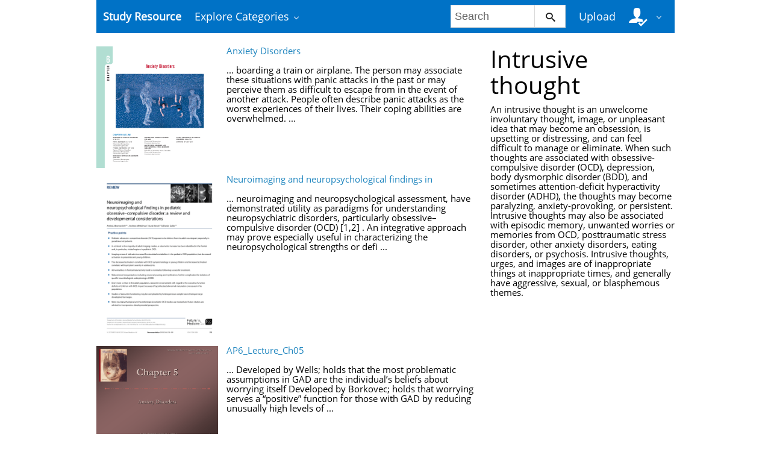

--- FILE ---
content_type: text/html;charset=UTF-8
request_url: https://studyres.com/concepts/4130/intrusive-thought
body_size: 9677
content:











    

		
 
<!doctype html>
<html>
<head lang="en">
    <meta charset="utf-8">
	<meta http-equiv="x-dns-prefetch-control" content="on">

	
	
		<link rel="dns-prefetch" href="//www.google.com">
	
		<link rel="dns-prefetch" href="//www.google-analytics.com">
	
		<link rel="dns-prefetch" href="//www.gstatic.com">
	
		<link rel="dns-prefetch" href="//fonts.googleapis.com">
	
		<link rel="dns-prefetch" href="//fonts.gstatic.com">
	
		<link rel="dns-prefetch" href="//mc.yandex.ru">
	
		<link rel="dns-prefetch" href="//yastatic.net">
	
	<meta http-equiv="x-ua-compatible" content="ie=edge">
	<meta name="viewport" content="width=device-width, initial-scale=1.0, maximum-scale=1.0, user-scalable=no">

    
            <title>Study documents, essay examples, research papers, course notes and other - studyres.com
  - StudyRes</title>
        <meta property="og:title" content="Study documents, essay examples, research papers, course notes and other - studyres.com
  - StudyRes">
    
    
    
				
			<link rel="preload" as="style" href="/theme/common/static/metro-ui@3.0.18/build/css/metro.min.css">
			<link rel="preload" as="style" href="/theme/common/static/metro-ui@3.0.18/build/css/metro-colors.min.css">
			<link rel="preload" as="style" href="/theme/common/static/metro-ui@3.0.18/build/css/metro-icons.min.css">
			<link rel="preload" as="style" href="/theme/common/static/metro-ui@3.0.18/build/css/metro-responsive.min.css">
			<link rel="preload" as="style" href="/theme/common/static/metro-ui@3.0.18/build/css/metro-rtl.min.css">
			<link rel="preload" as="style" href="/theme/common/static/metro-ui@3.0.18/build/css/metro-schemes.min.css">
			<link rel="preload" as="style" href="/theme/metroui/static/widgets.css">
			<link rel="preload" as="style" href="/theme/metroui/static/common.css">
	
						<link rel="preload" as="script" href="/theme/common/static/jquery@3.6.0/dist/jquery.min.js">
								<link rel="preload" as="script" href="/theme/common/static/metro-ui@3.0.18/build/js/metro.js">
								<link rel="preload" as="script" href="/theme/metroui/static/widgets.js">
								<link rel="preload" as="script" href="/theme/metroui/static/common.js">
			
						<link rel="stylesheet" href="/theme/common/static/metro-ui@3.0.18/build/css/metro.min.css">
					<link rel="stylesheet" href="/theme/common/static/metro-ui@3.0.18/build/css/metro-colors.min.css">
					<link rel="stylesheet" href="/theme/common/static/metro-ui@3.0.18/build/css/metro-icons.min.css">
					<link rel="stylesheet" href="/theme/common/static/metro-ui@3.0.18/build/css/metro-responsive.min.css">
					<link rel="stylesheet" href="/theme/common/static/metro-ui@3.0.18/build/css/metro-rtl.min.css">
					<link rel="stylesheet" href="/theme/common/static/metro-ui@3.0.18/build/css/metro-schemes.min.css">
					<link rel="stylesheet" href="/theme/metroui/static/widgets.css">
					<link rel="stylesheet" href="/theme/metroui/static/common.css">
			
    
    <script type="text/javascript">
        var gaUserId = 2;
        var gaUserType = 'empty';
    </script>

    
    

	
    <script async src="https://pagead2.googlesyndication.com/pagead/js/adsbygoogle.js?client=ca-pub-4574181568230206" crossorigin="anonymous"></script>
<script>
(function(i,s,o,g,r,a,m){i['GoogleAnalyticsObject']=r;i[r]=i[r]||function(){
(i[r].q=i[r].q||[]).push(arguments)},i[r].l=1*new Date();a=s.createElement(o),
m=s.getElementsByTagName(o)[0];a.async=1;a.src=g;m.parentNode.insertBefore(a,m)
})(window,document,'script','https://www.google-analytics.com/analytics.js','ga');
ga('create', 'UA-110184623-1', 'auto');
ga('send', 'pageview');
</script>
</head>
<body>



<nav class="container">
    <div class="app-bar " data-role="appbar">
                <ul class="app-bar-menu">
            <li>
                <a class="nav-brand " href="/">
                                        Study Resource
</a>
            </li>
            <li>
                <a class="dropdown-toggle" id="nav-catalog-link" href="#">
                    Explore Categories                </a>
                <div class="app-bar-drop-container" id="nav-catalog"
                        data-role="dropdown" data-no-close="false"
                        data-toggle-element="#nav-catalog-link">
                    <div class="grid no-responsive">
                        <div class="row cells4">
                            <div class="cell">
                                <ul class="sidebar2 navy menu">
                                                                            <li  class="active" >
                                            <a href="#cat35">
                                                Arts & Humanities
                                            </a>
                                        </li>
                                                                            <li >
                                            <a href="#cat15">
                                                Business
                                            </a>
                                        </li>
                                                                            <li >
                                            <a href="#cat20">
                                                Engineering & Technology
                                            </a>
                                        </li>
                                                                            <li >
                                            <a href="#cat1">
                                                Foreign Language
                                            </a>
                                        </li>
                                                                            <li >
                                            <a href="#cat39">
                                                History
                                            </a>
                                        </li>
                                                                            <li >
                                            <a href="#cat3">
                                                Math
                                            </a>
                                        </li>
                                                                            <li >
                                            <a href="#cat6">
                                                Science
                                            </a>
                                        </li>
                                                                            <li >
                                            <a href="#cat11">
                                                Social Science
                                            </a>
                                        </li>
                                                                    </ul>
                            </div>
                            <div class="cell colspan3">
                                                                    <div class="row  cells frame" id="cat3">
                                        <div class="cell">
                                            <h4>Top subcategories
</h4>
                                            <ul class="simple-list">
                                                                                                <li>
                                                    <a href="/catalog/Math/Advanced+Math">
                                                        Advanced Math
                                                    </a>
                                                                                                <li>
                                                    <a href="/catalog/Math/Algebra">
                                                        Algebra
                                                    </a>
                                                                                                <li>
                                                    <a href="/catalog/Math/Basic+Math">
                                                        Basic Math
                                                    </a>
                                                                                                <li>
                                                    <a href="/catalog/Math/Calculus">
                                                        Calculus
                                                    </a>
                                                                                                <li>
                                                    <a href="/catalog/Math/Geometry">
                                                        Geometry
                                                    </a>
                                                                                                <li>
                                                    <a href="/catalog/Math/Linear+Algebra">
                                                        Linear Algebra
                                                    </a>
                                                                                                <li>
                                                    <a href="/catalog/Math/Pre-Algebra">
                                                        Pre-Algebra
                                                    </a>
                                                                                                <li>
                                                    <a href="/catalog/Math/Pre-Calculus">
                                                        Pre-Calculus
                                                    </a>
                                                                                                <li>
                                                    <a href="/catalog/Math/Statistics+And+Probability">
                                                        Statistics And Probability
                                                    </a>
                                                                                                <li>
                                                    <a href="/catalog/Math/Trigonometry">
                                                        Trigonometry
                                                    </a>
                                                                                                <li>
                                                    <a href="/catalog/Math">
                                                        other
                                                        &rarr;
                                                    </a>
                                            </ul>
                                        </div>
                                                                            </div>
                                                                    <div class="row  cells frame" id="cat6">
                                        <div class="cell">
                                            <h4>Top subcategories
</h4>
                                            <ul class="simple-list">
                                                                                                <li>
                                                    <a href="/catalog/Science/Astronomy">
                                                        Astronomy
                                                    </a>
                                                                                                <li>
                                                    <a href="/catalog/Science/Astrophysics">
                                                        Astrophysics
                                                    </a>
                                                                                                <li>
                                                    <a href="/catalog/Science/Biology">
                                                        Biology
                                                    </a>
                                                                                                <li>
                                                    <a href="/catalog/Science/Chemistry">
                                                        Chemistry
                                                    </a>
                                                                                                <li>
                                                    <a href="/catalog/Science/Earth+Science">
                                                        Earth Science
                                                    </a>
                                                                                                <li>
                                                    <a href="/catalog/Science/Environmental+Science">
                                                        Environmental Science
                                                    </a>
                                                                                                <li>
                                                    <a href="/catalog/Science/Health+Science">
                                                        Health Science
                                                    </a>
                                                                                                <li>
                                                    <a href="/catalog/Science/Physics">
                                                        Physics
                                                    </a>
                                                                                                <li>
                                                    <a href="/catalog/Science">
                                                        other
                                                        &rarr;
                                                    </a>
                                            </ul>
                                        </div>
                                                                            </div>
                                                                    <div class="row  cells frame" id="cat11">
                                        <div class="cell">
                                            <h4>Top subcategories
</h4>
                                            <ul class="simple-list">
                                                                                                <li>
                                                    <a href="/catalog/Social+Science/Anthropology">
                                                        Anthropology
                                                    </a>
                                                                                                <li>
                                                    <a href="/catalog/Social+Science/Law">
                                                        Law
                                                    </a>
                                                                                                <li>
                                                    <a href="/catalog/Social+Science/Political+Science">
                                                        Political Science
                                                    </a>
                                                                                                <li>
                                                    <a href="/catalog/Social+Science/Psychology">
                                                        Psychology
                                                    </a>
                                                                                                <li>
                                                    <a href="/catalog/Social+Science/Sociology">
                                                        Sociology
                                                    </a>
                                                                                                <li>
                                                    <a href="/catalog/Social+Science">
                                                        other
                                                        &rarr;
                                                    </a>
                                            </ul>
                                        </div>
                                                                            </div>
                                                                    <div class="row  cells frame" id="cat15">
                                        <div class="cell">
                                            <h4>Top subcategories
</h4>
                                            <ul class="simple-list">
                                                                                                <li>
                                                    <a href="/catalog/Business/Accounting">
                                                        Accounting
                                                    </a>
                                                                                                <li>
                                                    <a href="/catalog/Business/Economics">
                                                        Economics
                                                    </a>
                                                                                                <li>
                                                    <a href="/catalog/Business/Finance">
                                                        Finance
                                                    </a>
                                                                                                <li>
                                                    <a href="/catalog/Business/Management">
                                                        Management
                                                    </a>
                                                                                                <li>
                                                    <a href="/catalog/Business">
                                                        other
                                                        &rarr;
                                                    </a>
                                            </ul>
                                        </div>
                                                                            </div>
                                                                    <div class="row  cells frame" id="cat20">
                                        <div class="cell">
                                            <h4>Top subcategories
</h4>
                                            <ul class="simple-list">
                                                                                                <li>
                                                    <a href="/catalog/Engineering+%26+Technology/Aerospace+Engineering">
                                                        Aerospace Engineering
                                                    </a>
                                                                                                <li>
                                                    <a href="/catalog/Engineering+%26+Technology/Bioengineering">
                                                        Bioengineering
                                                    </a>
                                                                                                <li>
                                                    <a href="/catalog/Engineering+%26+Technology/Chemical+Engineering">
                                                        Chemical Engineering
                                                    </a>
                                                                                                <li>
                                                    <a href="/catalog/Engineering+%26+Technology/Civil+Engineering">
                                                        Civil Engineering
                                                    </a>
                                                                                                <li>
                                                    <a href="/catalog/Engineering+%26+Technology/Computer+Science">
                                                        Computer Science
                                                    </a>
                                                                                                <li>
                                                    <a href="/catalog/Engineering+%26+Technology/Electrical+Engineering">
                                                        Electrical Engineering
                                                    </a>
                                                                                                <li>
                                                    <a href="/catalog/Engineering+%26+Technology/Industrial+Engineering">
                                                        Industrial Engineering
                                                    </a>
                                                                                                <li>
                                                    <a href="/catalog/Engineering+%26+Technology/Mechanical+Engineering">
                                                        Mechanical Engineering
                                                    </a>
                                                                                                <li>
                                                    <a href="/catalog/Engineering+%26+Technology/Web+Design">
                                                        Web Design
                                                    </a>
                                                                                                <li>
                                                    <a href="/catalog/Engineering+%26+Technology">
                                                        other
                                                        &rarr;
                                                    </a>
                                            </ul>
                                        </div>
                                                                            </div>
                                                                    <div class="row  cells frame" id="cat35">
                                        <div class="cell">
                                            <h4>Top subcategories
</h4>
                                            <ul class="simple-list">
                                                                                                <li>
                                                    <a href="/catalog/Arts+%26+Humanities/Architecture">
                                                        Architecture
                                                    </a>
                                                                                                <li>
                                                    <a href="/catalog/Arts+%26+Humanities/Communications">
                                                        Communications
                                                    </a>
                                                                                                <li>
                                                    <a href="/catalog/Arts+%26+Humanities/English">
                                                        English
                                                    </a>
                                                                                                <li>
                                                    <a href="/catalog/Arts+%26+Humanities/Gender+Studies">
                                                        Gender Studies
                                                    </a>
                                                                                                <li>
                                                    <a href="/catalog/Arts+%26+Humanities/Music">
                                                        Music
                                                    </a>
                                                                                                <li>
                                                    <a href="/catalog/Arts+%26+Humanities/Performing+Arts">
                                                        Performing Arts
                                                    </a>
                                                                                                <li>
                                                    <a href="/catalog/Arts+%26+Humanities/Philosophy">
                                                        Philosophy
                                                    </a>
                                                                                                <li>
                                                    <a href="/catalog/Arts+%26+Humanities/Religious+Studies">
                                                        Religious Studies
                                                    </a>
                                                                                                <li>
                                                    <a href="/catalog/Arts+%26+Humanities/Writing">
                                                        Writing
                                                    </a>
                                                                                                <li>
                                                    <a href="/catalog/Arts+%26+Humanities">
                                                        other
                                                        &rarr;
                                                    </a>
                                            </ul>
                                        </div>
                                                                            </div>
                                                                    <div class="row  cells frame" id="cat39">
                                        <div class="cell">
                                            <h4>Top subcategories
</h4>
                                            <ul class="simple-list">
                                                                                                <li>
                                                    <a href="/catalog/History/Ancient+History">
                                                        Ancient History
                                                    </a>
                                                                                                <li>
                                                    <a href="/catalog/History/European+History">
                                                        European History
                                                    </a>
                                                                                                <li>
                                                    <a href="/catalog/History/US+History">
                                                        US History
                                                    </a>
                                                                                                <li>
                                                    <a href="/catalog/History/World+History">
                                                        World History
                                                    </a>
                                                                                                <li>
                                                    <a href="/catalog/History">
                                                        other
                                                        &rarr;
                                                    </a>
                                            </ul>
                                        </div>
                                                                            </div>
                                                                    <div class="row  cells frame" id="cat1">
                                        <div class="cell">
                                            <h4>Top subcategories
</h4>
                                            <ul class="simple-list">
                                                                                                <li>
                                                    <a href="/catalog/Foreign+Language/Croatian">
                                                        Croatian
                                                    </a>
                                                                                                <li>
                                                    <a href="/catalog/Foreign+Language/Czech">
                                                        Czech
                                                    </a>
                                                                                                <li>
                                                    <a href="/catalog/Foreign+Language/Finnish">
                                                        Finnish
                                                    </a>
                                                                                                <li>
                                                    <a href="/catalog/Foreign+Language/Greek">
                                                        Greek
                                                    </a>
                                                                                                <li>
                                                    <a href="/catalog/Foreign+Language/Hindi">
                                                        Hindi
                                                    </a>
                                                                                                <li>
                                                    <a href="/catalog/Foreign+Language/Japanese">
                                                        Japanese
                                                    </a>
                                                                                                <li>
                                                    <a href="/catalog/Foreign+Language/Korean">
                                                        Korean
                                                    </a>
                                                                                                <li>
                                                    <a href="/catalog/Foreign+Language/Persian">
                                                        Persian
                                                    </a>
                                                                                                <li>
                                                    <a href="/catalog/Foreign+Language/Swedish">
                                                        Swedish
                                                    </a>
                                                                                                <li>
                                                    <a href="/catalog/Foreign+Language/Turkish">
                                                        Turkish
                                                    </a>
                                                                                                <li>
                                                    <a href="/catalog/Foreign+Language">
                                                        other
                                                        &rarr;
                                                    </a>
                                            </ul>
                                        </div>
                                                                            </div>
                                                            </div>
                        </div>
                    </div>
                </div>
            </li>
        </ul>

                    <div class="app-bar-element place-right">
                <a class="dropdown-toggle fg-white">
                    <i class="mif-user-check mif-2x"></i>&nbsp;
                </a>
                <div class="app-bar-drop-container place-right"
                        data-role="dropdown" data-no-close="true">
                    <div class="padding20">
                                                    <a class="no-wrap" href="/profile/">
                                Profile                            </a>
                            <a class="no-wrap" href="/documents">
                                Documents                            </a>
                            <a class="no-wrap" href="/login.html?action=logout">
                                Logout                            </a>
                                            </div>
                </div>
            </div>
        
                    <a class="app-bar-element place-right no-phone" href="/uploadform"
					onclick="return _ym('document_upload', true)">
                Upload            </a>
        
        <div class="app-bar-element place-right no-phone">
            <form class="nav-search" action="/search/">
                <div class="input-control text " data-role="input">
                    <input 						type="text" name="q" placeholder="Search">
                    <button class="button ">
						<i class="mif-search"></i>
                    </button>
                </div>
            </form>
        </div>
            </div>
</nav>

<main class="container">
    



<section class="concept-search">
	    	<div class="grid">
			<div class="row cells3">
				<div class="cell colspan2">
					                    	<div class="grid">
							<div class="row cells3">
								<div class="cell">
									<a href="/doc/15583881/anxiety-disorders">
										<img class="thumbnail" alt="Anxiety Disorders"
											 src="//s1.studyres.com/store/data/015583881_1-ec575eac19a3123f829c98fff8dbc7a4-300x300.png">
									</a>
								</div>

								<div class="cell colspan2 no-overflow">
									<a href="/doc/15583881/anxiety-disorders">Anxiety Disorders</a>
									<br><br>
																			... boarding a train or airplane. The person may associate these situations with panic
attacks in the past or may perceive them as difficult to escape from in the event of
another attack.
People often describe panic attacks as the worst experiences of their lives. Their
coping abilities are overwhelmed. ...
																	</div>
                        	</div>
						</div>
					                    	<div class="grid">
							<div class="row cells3">
								<div class="cell">
									<a href="/doc/17203949/neuroimaging-and-neuropsychological-findings-in">
										<img class="thumbnail" alt="Neuroimaging and neuropsychological findings in"
											 src="//s1.studyres.com/store/data/017203949_1-b72625ff5edab059014986fb44763c5f-300x300.png">
									</a>
								</div>

								<div class="cell colspan2 no-overflow">
									<a href="/doc/17203949/neuroimaging-and-neuropsychological-findings-in">Neuroimaging and neuropsychological findings in</a>
									<br><br>
																			... neuroimaging and neuropsychological assessment, have demonstrated utility as paradigms
for understanding neuropsychiatric disorders,
particularly obsessive–compulsive disorder
(OCD) [1,2] . An integrative approach may prove
especially useful in characterizing the neuropsychological strengths or defi ...
																	</div>
                        	</div>
						</div>
					                    	<div class="grid">
							<div class="row cells3">
								<div class="cell">
									<a href="/doc/4278463/ap6_lecture_ch05">
										<img class="thumbnail" alt="AP6_Lecture_Ch05"
											 src="//s1.studyres.com/store/data/004278463_1-9aed4327c9f148abbc26fd8e1d5931ab-300x300.png">
									</a>
								</div>

								<div class="cell colspan2 no-overflow">
									<a href="/doc/4278463/ap6_lecture_ch05">AP6_Lecture_Ch05</a>
									<br><br>
																			... Developed by Wells; holds that the most problematic assumptions in
GAD are the individual’s beliefs about worrying itself
Developed by Borkovec; holds that worrying serves a “positive”
function for those with GAD by reducing unusually high levels of
 ...
																	</div>
                        	</div>
						</div>
					                    	<div class="grid">
							<div class="row cells3">
								<div class="cell">
									<a href="/doc/8941094/internet-administration-of-the-dimensional-obsessive-comp...">
										<img class="thumbnail" alt="Internet administration of the Dimensional Obsessive-Compulsive Scale: A psychometric evaluation"
											 src="//s1.studyres.com/store/data/008941094_1-2c28f2113a1c0d2333a6a7a745b77575-300x300.png">
									</a>
								</div>

								<div class="cell colspan2 no-overflow">
									<a href="/doc/8941094/internet-administration-of-the-dimensional-obsessive-comp...">Internet administration of the Dimensional Obsessive-Compulsive Scale: A psychometric evaluation</a>
									<br><br>
																			... We also examined correlations between the DOCS subscales
and the convergent subscales of the OCI-R, predicting strong
correlations between (a) DOCS contamination and OCI-R washing,
(b) DOCS responsibility and OCI-R checking, (c) DOCS unacceptable thoughts and OCI-R obsessing, and (d) DOCS symmetry a ...
																	</div>
                        	</div>
						</div>
					                    	<div class="grid">
							<div class="row cells3">
								<div class="cell">
									<a href="/doc/11936621/greatleaders.pps---business-for-peace-alliance">
										<img class="thumbnail" alt="GreatLeaders.pps - Business for Peace Alliance"
											 src="//s1.studyres.com/store/data/011936621_1-24ec60828dc6b072f9dc39ef5b5be6d3-300x300.png">
									</a>
								</div>

								<div class="cell colspan2 no-overflow">
									<a href="/doc/11936621/greatleaders.pps---business-for-peace-alliance">GreatLeaders.pps - Business for Peace Alliance</a>
									<br><br>
																			... Sony
 ...
																	</div>
                        	</div>
						</div>
					                    	<div class="grid">
							<div class="row cells3">
								<div class="cell">
									<a href="/doc/5402278/comer--abnormal-psychology--8th-edition">
										<img class="thumbnail" alt="Comer, Abnormal Psychology, 8th edition"
											 src="//s1.studyres.com/store/data/005402278_1-ff35b36e9d47abb33ee3d81189ce23fc-300x300.png">
									</a>
								</div>

								<div class="cell colspan2 no-overflow">
									<a href="/doc/5402278/comer--abnormal-psychology--8th-edition">Comer, Abnormal Psychology, 8th edition</a>
									<br><br>
																			...  Electromyograph (EMG) is the most widely used;
provides feedback about muscle tension
 Found to have a modest effect but has its greatest
impact when used as an adjunct to other methods for
treatment of certain medical problems (headache, back
 ...
																	</div>
                        	</div>
						</div>
					                    	<div class="grid">
							<div class="row cells3">
								<div class="cell">
									<a href="/doc/8609101/anxiety-disorders">
										<img class="thumbnail" alt="Anxiety Disorders"
											 src="//s1.studyres.com/store/data/008609101_1-479a5419abf1d8a616b1f48bcf3b6283-300x300.png">
									</a>
								</div>

								<div class="cell colspan2 no-overflow">
									<a href="/doc/8609101/anxiety-disorders">Anxiety Disorders</a>
									<br><br>
																			... fears of social or performance situations in
which embarrassment may occur
– May be narrow – talking, performing, eating,
or writing in public
– May be broad – general fear of functioning
inadequately in front of others
– In both cases, people rate themselves as
performing less adequately than they  ...
																	</div>
                        	</div>
						</div>
					                    	<div class="grid">
							<div class="row cells3">
								<div class="cell">
									<a href="/doc/1712478/the-course-and-clinical-features-of-obsessive-compulsive-...">
										<img class="thumbnail" alt="the course and clinical features of obsessive compulsive disorder"
											 src="//s1.studyres.com/store/data/001712478_1-8633ea3171f607a59b4d30cc278af602-300x300.png">
									</a>
								</div>

								<div class="cell colspan2 no-overflow">
									<a href="/doc/1712478/the-course-and-clinical-features-of-obsessive-compulsive-...">the course and clinical features of obsessive compulsive disorder</a>
									<br><br>
																			... on the Yale–Brown Obsessive-Compulsive Scale (YBOCS). Like symptoms of anxiety, obsessive-compulsive
symptoms are present to some degree in most people. Rachman and Hodgson (12) found that a high percentage of the
normal population report some obsessions and compulsions. Similarly, after screening 8 ...
																	</div>
                        	</div>
						</div>
					                    	<div class="grid">
							<div class="row cells3">
								<div class="cell">
									<a href="/doc/7959316/the-course-and-clinical-features-of-obsessive-compulsive">
										<img class="thumbnail" alt="the course and clinical features of obsessive compulsive"
											 src="//s1.studyres.com/store/data/007959316_1-343bb51a71740cddbc9a7a60bb67f735-300x300.png">
									</a>
								</div>

								<div class="cell colspan2 no-overflow">
									<a href="/doc/7959316/the-course-and-clinical-features-of-obsessive-compulsive">the course and clinical features of obsessive compulsive</a>
									<br><br>
																			... on the Yale–Brown Obsessive-Compulsive Scale (YBOCS). Like symptoms of anxiety, obsessive-compulsive
symptoms are present to some degree in most people. Rachman and Hodgson (12) found that a high percentage of the
normal population report some obsessions and compulsions. Similarly, after screening 8 ...
																	</div>
                        	</div>
						</div>
					                    	<div class="grid">
							<div class="row cells3">
								<div class="cell">
									<a href="/doc/4059361/chapter-4-lecture-notes-page">
										<img class="thumbnail" alt="Chapter 4 Lecture Notes Page"
											 src="//s1.studyres.com/store/data/004059361_1-1faaa8567ed48d9573215ef7aa670be7-300x300.png">
									</a>
								</div>

								<div class="cell colspan2 no-overflow">
									<a href="/doc/4059361/chapter-4-lecture-notes-page">Chapter 4 Lecture Notes Page</a>
									<br><br>
																			... • Theorists argue that there is a species-specific biological predisposition to develop certain
fears
Called “preparedness”: humans are more “prepared” to develop phobias around certain objects or
situations
This model explains why some phobias (snakes, heights) are more common than others (grass, m ...
																	</div>
                        	</div>
						</div>
					                    	<div class="grid">
							<div class="row cells3">
								<div class="cell">
									<a href="/doc/16950072/a-magnetic-resonance-spectroscopy-investigation-of-obsessive">
										<img class="thumbnail" alt="A magnetic resonance spectroscopy investigation of obsessive"
											 src="//s1.studyres.com/store/data/016950072_1-5872e632bad15569615e11a55c453774-300x300.png">
									</a>
								</div>

								<div class="cell colspan2 no-overflow">
									<a href="/doc/16950072/a-magnetic-resonance-spectroscopy-investigation-of-obsessive">A magnetic resonance spectroscopy investigation of obsessive</a>
									<br><br>
																			... caudate in adult OCD. Second, we sampled the
OFWM since, despite frequent findings of abnormalities in the orbital gyrus using other imaging
techniques (Saxena et al., 2001), only one study has
used MRS to examine the prefrontal cortex in pediatric
OCD (Russell et al., 2003). To our knowledge, no
st ...
																	</div>
                        	</div>
						</div>
					                    	<div class="grid">
							<div class="row cells3">
								<div class="cell">
									<a href="/doc/8646871/-1----mrsjanis">
										<img class="thumbnail" alt="[1] - mrsjanis"
											 src="//s1.studyres.com/store/data/008646871_1-e695c0d664a7c853a981eb87ee41bc28-300x300.png">
									</a>
								</div>

								<div class="cell colspan2 no-overflow">
									<a href="/doc/8646871/-1----mrsjanis">[1] - mrsjanis</a>
									<br><br>
																			... origin
 ...
																	</div>
                        	</div>
						</div>
					                    	<div class="grid">
							<div class="row cells3">
								<div class="cell">
									<a href="/doc/17316618/obsessive-compulsive-related-disorders">
										<img class="thumbnail" alt="Obsessive Compulsive Related Disorders"
											 src="//s1.studyres.com/store/data/017316618_1-0216fbbcbe7926d0dc4874d01dd40932-300x300.png">
									</a>
								</div>

								<div class="cell colspan2 no-overflow">
									<a href="/doc/17316618/obsessive-compulsive-related-disorders">Obsessive Compulsive Related Disorders</a>
									<br><br>
																			... are recommended as well.
Body Dysmorphic Disorder and OCD
The Symptom Domain
Body dysmorphic disorder is currently classified as a
somatoform disorder, and is marked by an excessive
preoccupation with a perceived body defect which is usually
non-existent or minimal (American Psychiatric Association, ...
																	</div>
                        	</div>
						</div>
					                    	<div class="grid">
							<div class="row cells3">
								<div class="cell">
									<a href="/doc/7958000/pdf-available---jonathan-s.-abramowitz--phd">
										<img class="thumbnail" alt="PDF available - Jonathan S. Abramowitz, PhD"
											 src="//s1.studyres.com/store/data/007958000_1-d438fbc39866fa8cd1ed480b5fe9abf6-300x300.png">
									</a>
								</div>

								<div class="cell colspan2 no-overflow">
									<a href="/doc/7958000/pdf-available---jonathan-s.-abramowitz--phd">PDF available - Jonathan S. Abramowitz, PhD</a>
									<br><br>
																			... thoughts is compulsive ritualizing. Compulsive rituals are
performed deliberately in response to an obsession,
usually with the aim of preventing the feared disaster
and/or reducing the associated anxiety or distress (e.g.,
hand washing for 30 min after touching a possibly contaminated doorknob; Rac ...
																	</div>
                        	</div>
						</div>
					                    	<div class="grid">
							<div class="row cells3">
								<div class="cell">
									<a href="/doc/9898997/ocd--anxiety--rituals--co-morbidity-or-altered-state%3F-tre...">
										<img class="thumbnail" alt="OCD: Anxiety, rituals, co-morbidity or altered state? Treatment"
											 src="//s1.studyres.com/store/data/009898997_1-059900859403b1269b7ea1b82553453e-300x300.png">
									</a>
								</div>

								<div class="cell colspan2 no-overflow">
									<a href="/doc/9898997/ocd--anxiety--rituals--co-morbidity-or-altered-state%3F-tre...">OCD: Anxiety, rituals, co-morbidity or altered state? Treatment</a>
									<br><br>
																			... immigrant women from the eastern European block. They grew up in homes
with dirt floors. And the morning ritual was to sweep out the top soil to cope
with the real dirt that would settle in during the night. This ritual continues
in the stored collective brain of these women's children.
CONCLUSIONS
 ...
																	</div>
                        	</div>
						</div>
					                    	<div class="grid">
							<div class="row cells3">
								<div class="cell">
									<a href="/doc/8610533/file">
										<img class="thumbnail" alt="File"
											 src="//s1.studyres.com/store/data/008610533_1-bac8a3f08c83e88a05028abe2ea8f8a7-300x300.png">
									</a>
								</div>

								<div class="cell colspan2 no-overflow">
									<a href="/doc/8610533/file">File</a>
									<br><br>
																			... • Theorists argue that there is a species-specific
biological predisposition to develop certain fears
• Called “preparedness”: humans are more “prepared” to
develop phobias around certain objects or situations
• Model explains why some phobias (snakes, heights)
are more common than others (grass, me ...
																	</div>
                        	</div>
						</div>
					                    	<div class="grid">
							<div class="row cells3">
								<div class="cell">
									<a href="/doc/8607453/dsm-iv-criteria-for-ptsd-a.-stressor-criterion">
										<img class="thumbnail" alt="DSM-IV Criteria for PTSD A. Stressor Criterion"
											 src="//s1.studyres.com/store/data/008607453_1-62d961714d3eb3c97959d79ae8be247a-300x300.png">
									</a>
								</div>

								<div class="cell colspan2 no-overflow">
									<a href="/doc/8607453/dsm-iv-criteria-for-ptsd-a.-stressor-criterion">DSM-IV Criteria for PTSD A. Stressor Criterion</a>
									<br><br>
																			... • Low levels of emotional/social support or high levels of
social demand
• Coping via avoidance, self-blame, or rumination
(However: maladaptive patterns of coping may be the result rather than
cause of post-traumatic stress impairment )
 ...
																	</div>
                        	</div>
						</div>
					                    	<div class="grid">
							<div class="row cells3">
								<div class="cell">
									<a href="/doc/8609104/anxiety-disorders-2010">
										<img class="thumbnail" alt="Anxiety Disorders 2010"
											 src="//s1.studyres.com/store/data/008609104_1-9415905487f072f8dfc4391ad6fffb54-300x300.png">
									</a>
								</div>

								<div class="cell colspan2 no-overflow">
									<a href="/doc/8609104/anxiety-disorders-2010">Anxiety Disorders 2010</a>
									<br><br>
																			... (>1 hr/day) or cause clinically significant distress
 At some point – obsessions/compulsions are
recognized as excessive or unreasonable
(may not occur in childhood)
 Not due to medical condition/substance
 ...
																	</div>
                        	</div>
						</div>
					                    	<div class="grid">
							<div class="row cells3">
								<div class="cell">
									<a href="/doc/2166014/dissociation-2-day-workshop-flyer-kennedy">
										<img class="thumbnail" alt="dissociation 2 day workshop flyer Kennedy"
											 src="//s1.studyres.com/store/data/002166014_1-539bd39e21bac5553e6359722cff7bc5-300x300.png">
									</a>
								</div>

								<div class="cell colspan2 no-overflow">
									<a href="/doc/2166014/dissociation-2-day-workshop-flyer-kennedy">dissociation 2 day workshop flyer Kennedy</a>
									<br><br>
																			... The relevance of dissociation
Dissociation can be understood as psychological processes
which result in the inhibition of normal associations.
Disturbances of perception, experience and identity can be
formulated as involving these processes.
 ...
																	</div>
                        	</div>
						</div>
					                    	<div class="grid">
							<div class="row cells3">
								<div class="cell">
									<a href="/doc/1094000/obsessive-compulsive-disorder--ocd-">
										<img class="thumbnail" alt="Obsessive Compulsive Disorder (OCD)"
											 src="//s1.studyres.com/store/data/001094000_1-adeeff4e3aa84aa7f182bb7450410dc6-300x300.png">
									</a>
								</div>

								<div class="cell colspan2 no-overflow">
									<a href="/doc/1094000/obsessive-compulsive-disorder--ocd-">Obsessive Compulsive Disorder (OCD)</a>
									<br><br>
																			... Summary: Treatment of OCD
vs. Depression
• In general, antidepressant doses necessary for optimal
control of OCD are higher than those used in depression
• SSRIs are generally less effective in OCD than they are in
depression or panic disorder
• Even “responders” to SSRI treatment usually have resi ...
																	</div>
                        	</div>
						</div>
					                    	<div class="grid">
							<div class="row cells3">
								<div class="cell">
									<a href="/doc/8607119/anxiety-disorders-by-dr-sarma">
										<img class="thumbnail" alt="Anxiety Disorders by Dr Sarma"
											 src="//s1.studyres.com/store/data/008607119_1-478058df2d84387123d14370b4884b19-300x300.png">
									</a>
								</div>

								<div class="cell colspan2 no-overflow">
									<a href="/doc/8607119/anxiety-disorders-by-dr-sarma">Anxiety Disorders by Dr Sarma</a>
									<br><br>
																			...  Rates of PD higher among cardiology outpatients
with chest pain.
 ...
																	</div>
                        	</div>
						</div>
					                    	<div class="grid">
							<div class="row cells3">
								<div class="cell">
									<a href="/doc/17328904/obsessive-compulsive-disorder-and-stigmatization">
										<img class="thumbnail" alt="Obsessive compulsive disorder and stigmatization"
											 src="//s1.studyres.com/store/data/017328904_1-5c974d3559b87e78f7ff026165d6e401-300x300.png">
									</a>
								</div>

								<div class="cell colspan2 no-overflow">
									<a href="/doc/17328904/obsessive-compulsive-disorder-and-stigmatization">Obsessive compulsive disorder and stigmatization</a>
									<br><br>
																			... of evolutionary advantage and generally improves the
adaptability. Tendencies to avoid pathogens are not
uniform among the individuals. The tendencies vary
depending on the extent favored type of behavior. The
variance can be partly explained by obsessive compulsive disorder, pregnancy, infancy, or  ...
																	</div>
                        	</div>
						</div>
					                    	<div class="grid">
							<div class="row cells3">
								<div class="cell">
									<a href="/doc/8607149/treating-anxiety-and-ocd--past--present-and-future">
										<img class="thumbnail" alt="Treating Anxiety and OCD: Past, Present and Future"
											 src="//s1.studyres.com/store/data/008607149_1-3fcb3e6fa8779181333ca1f23706d34a-300x300.png">
									</a>
								</div>

								<div class="cell colspan2 no-overflow">
									<a href="/doc/8607149/treating-anxiety-and-ocd--past--present-and-future">Treating Anxiety and OCD: Past, Present and Future</a>
									<br><br>
																			... Question for DSM V
• Is OCD part of Anxiety disorder ?
• If it is separate then what disorders should
be included ?
• What may be the system that we could
use to diagnose those disorders ?
• OCD in other psychiatric disorders- Is
there a case for “schizo-obsessive”
 ...
																	</div>
                        	</div>
						</div>
					                    	<div class="grid">
							<div class="row cells3">
								<div class="cell">
									<a href="/doc/2096922/ch5">
										<img class="thumbnail" alt="Ch5"
											 src="//s1.studyres.com/store/data/002096922_1-9a8753945a2fda7cbeeb23634dfff1ac-300x300.png">
									</a>
								</div>

								<div class="cell colspan2 no-overflow">
									<a href="/doc/2096922/ch5">Ch5</a>
									<br><br>
																			... • Once hailed as the approach that would change clinical treatment
• Found to be most effective when used as an adjunct to other
methods for the treatment of certain medical problems
(headache, back pain, etc.)
 ...
																	</div>
                        	</div>
						</div>
					                    	<div class="grid">
							<div class="row cells3">
								<div class="cell">
									<a href="/doc/7958644/what-is-body-dysmorphic-disorder--bdd-">
										<img class="thumbnail" alt="What is Body Dysmorphic Disorder (BDD)"
											 src="//s1.studyres.com/store/data/007958644_1-5f71cc4efa9dde65ce7d4a1ecd4cebe0-300x300.png">
									</a>
								</div>

								<div class="cell colspan2 no-overflow">
									<a href="/doc/7958644/what-is-body-dysmorphic-disorder--bdd-">What is Body Dysmorphic Disorder (BDD)</a>
									<br><br>
																			... • Leaving the house less often or only going out at night to prevent others from seeing the “flaw”.
• Keeping the obsessions and compulsions secret due to feelings of shame.
• Emotional problems, such as feelings of disgust, depression, anxiety, low self-esteem, etc.
How do you tell the difference b ...
																	</div>
                        	</div>
						</div>
										<div class="pagination  pagination-lg ">

		
	
																										            <a class="item current">1</a>
					            <a class="item" href="/concepts/4130/Intrusive_thought/2">2</a>
							            <a class="item" href="/concepts/4130/Intrusive_thought/3">3</a>
							            <a class="item" href="/concepts/4130/Intrusive_thought/4">4</a>
										
	
		        <a class="item" href="/concepts/4130/Intrusive_thought/2">&gt;</a>
	</div>
				</div>

                <div class="cell">
                    <h1>Intrusive thought</h1>

					
											An intrusive thought is an unwelcome involuntary thought, image, or unpleasant idea that may become an obsession, is upsetting or distressing, and can feel difficult to manage or eliminate. When such thoughts are associated with obsessive-compulsive disorder (OCD), depression, body dysmorphic disorder (BDD), and sometimes attention-deficit hyperactivity disorder (ADHD), the thoughts may become paralyzing, anxiety-provoking, or persistent.  Intrusive thoughts may also be associated with episodic memory, unwanted worries or memories from OCD, posttraumatic stress disorder, other anxiety disorders, eating disorders, or psychosis. Intrusive thoughts, urges, and images are of inappropriate things at inappropriate times, and generally have aggressive, sexual, or blasphemous themes.
									</div>
			</div>
        </div>
		</div>
	</section>

</main>

<footer class="container">
    
    <ul class="horizontal-menu compact fg-inherit">
        <li>
            <a class="no-padding-left" href="/">
                studyres.com                &copy; 2026
            </a>
        </li>
                                    <li class="place-right">
                <a class="no-padding-right" href="/dmca">
                    DMCA                </a>
            </li>
                    <li class="place-right">
                <a class="no-padding-right" href="/privacy">
                    Privacy                </a>
            </li>
                    <li class="place-right">
                <a class="no-padding-right" href="/terms">
                    Terms                </a>
            </li>
                <li class="place-right">
            <a href="/abuse">
                Report            </a>
        </li>
    </ul>

    </footer>

<script>
var FileAPI =
{
    debug: false,
    withCredentials: false,
    staticPath: '/theme/common/static/fileapi@2.2.0/dist/',
    storeUrl: '//s1.studyres.com/store/upload',
    currentUserId: '2' || 2,
    afterUploadRedirect: '//studyres.com/afterupload'
		.replace(window.location.hostname, window.location.host)
};
</script>
<script src="/theme/common/static/fileapi@2.2.0/dist/FileAPI.html5.min.js"></script>

	<script src="/theme/common/static/jquery@3.6.0/dist/jquery.min.js"></script>
	<script src="/theme/common/static/metro-ui@3.0.18/build/js/metro.js"></script>
	<script src="/theme/metroui/static/widgets.js"></script>
	<script src="/theme/metroui/static/common.js"></script>



<script type="text/javascript" >
(function(m,e,t,r,i,k,a){m[i]=m[i]||function(){(m[i].a=m[i].a||[]).push(arguments)};
m[i].l=1*new Date();k=e.createElement(t),a=e.getElementsByTagName(t)[0],k.async=1,k.src=r,a.parentNode.insertBefore(k,a)})
(window, document, "script", "https://mc.yandex.ru/metrika/tag.js", "ym");

ym(44659243, "init", {
    id:44659243,
    clickmap:true,
    trackLinks:true,
    accurateTrackBounce:true,
    webvisor:true
});
function _ym(target, params, callback, ctx)
{
	ym('44659243', 'reachGoal', target,
		typeof params === 'object' ? params : undefined, callback, ctx);

	if (typeof params === "boolean")
	{
		return params;
	}
}
</script>
<noscript><div><img src="https://mc.yandex.ru/watch/44659243" style="position:absolute; left:-9999px;" alt="" /></div></noscript>

<link rel="stylesheet" type="text/css" href="//cdnjs.cloudflare.com/ajax/libs/cookieconsent2/3.1.0/cookieconsent.min.css" />
<style>
@media screen and (max-width: 768px)
{
.cc-revoke
{
    display: none;
}}
</style>
<script src="//cdnjs.cloudflare.com/ajax/libs/cookieconsent2/3.1.0/cookieconsent.min.js"></script>
<script>
window.addEventListener("load", function() {
window.cookieconsent.initialise(
{
    content:
    {
        href: "https://studyres.com/dmca"
    },
	location: true,
	palette:
    {
		button:
        {
            background: "#fff",
            text: "#237afc"
        },
        popup:
        {
            background: "#007bff"
        },
    },
	position: "bottom-right",
	revokable: true,
	theme: "classic",
	type: "opt-in",

	onStatusChange: function(status)
    {
		if (typeof ezConsentCategories == 'object' && typeof __ezconsent == 'object')
		{
			window.ezConsentCategories.preferences =
            window.ezConsentCategories.statistics =
            window.ezConsentCategories.marketing = this.hasConsented();
            __ezconsent.setEzoicConsentSettings(window.ezConsentCategories);
		}
	}
})});
</script>



<script defer src="https://static.cloudflareinsights.com/beacon.min.js/vcd15cbe7772f49c399c6a5babf22c1241717689176015" integrity="sha512-ZpsOmlRQV6y907TI0dKBHq9Md29nnaEIPlkf84rnaERnq6zvWvPUqr2ft8M1aS28oN72PdrCzSjY4U6VaAw1EQ==" data-cf-beacon='{"version":"2024.11.0","token":"cbd58afd41a34037a7b77e9a44dc8079","r":1,"server_timing":{"name":{"cfCacheStatus":true,"cfEdge":true,"cfExtPri":true,"cfL4":true,"cfOrigin":true,"cfSpeedBrain":true},"location_startswith":null}}' crossorigin="anonymous"></script>
</body>
</html>


--- FILE ---
content_type: text/html; charset=utf-8
request_url: https://www.google.com/recaptcha/api2/aframe
body_size: 247
content:
<!DOCTYPE HTML><html><head><meta http-equiv="content-type" content="text/html; charset=UTF-8"></head><body><script nonce="c2bsL6cN1NbfkCJGBs5Yfw">/** Anti-fraud and anti-abuse applications only. See google.com/recaptcha */ try{var clients={'sodar':'https://pagead2.googlesyndication.com/pagead/sodar?'};window.addEventListener("message",function(a){try{if(a.source===window.parent){var b=JSON.parse(a.data);var c=clients[b['id']];if(c){var d=document.createElement('img');d.src=c+b['params']+'&rc='+(localStorage.getItem("rc::a")?sessionStorage.getItem("rc::b"):"");window.document.body.appendChild(d);sessionStorage.setItem("rc::e",parseInt(sessionStorage.getItem("rc::e")||0)+1);localStorage.setItem("rc::h",'1768705108160');}}}catch(b){}});window.parent.postMessage("_grecaptcha_ready", "*");}catch(b){}</script></body></html>